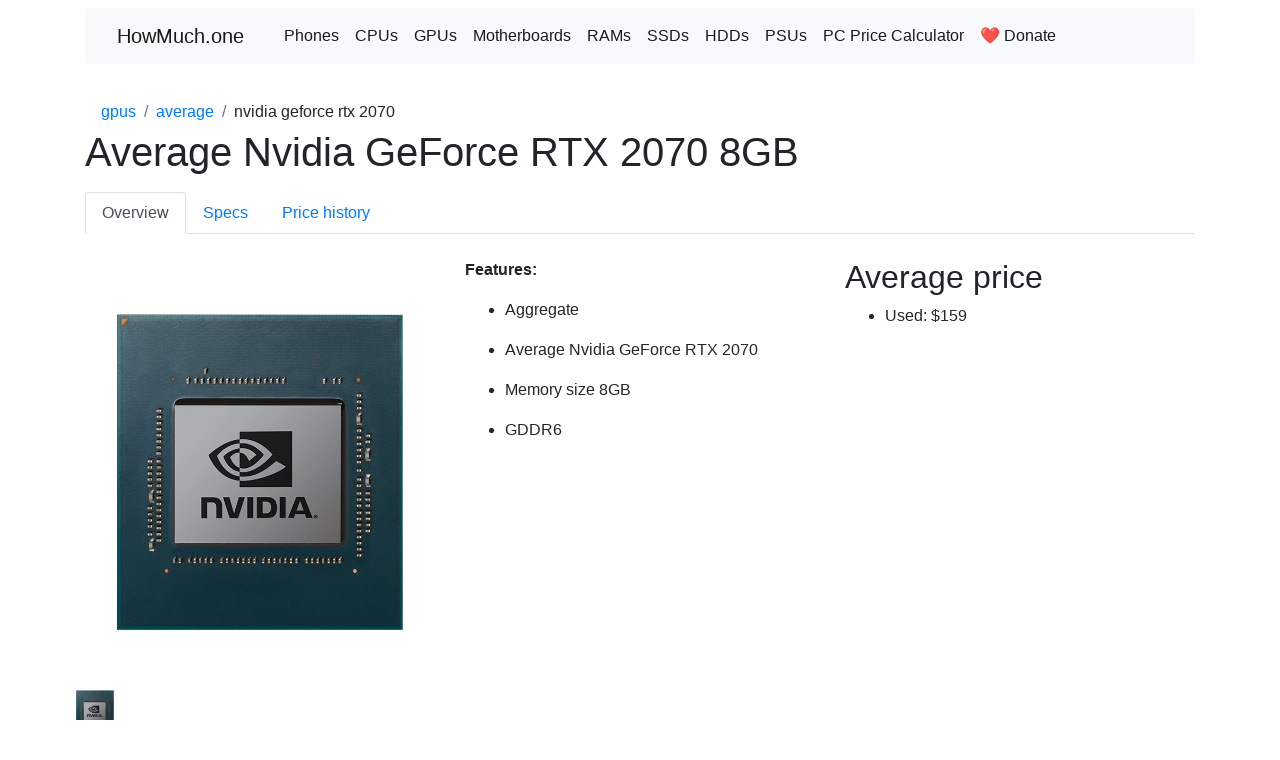

--- FILE ---
content_type: text/html; charset=utf-8
request_url: https://howmuch.one/product/average-nvidia-geforce-rtx-2070-8gb
body_size: 12786
content:
<!DOCTYPE html><html lang="en"><head><title>Average Nvidia GeForce RTX 2070 8GB</title><meta charset="utf-8"><base href="https://howmuch.one/"><meta name="description" content="Average Nvidia GeForce RTX 2070 8GB overview"><meta name="viewport" content="width=device-width, initial-scale=1"><link rel="stylesheet" href="https://stackpath.bootstrapcdn.com/bootstrap/4.5.2/css/bootstrap.min.css" integrity="sha384-JcKb8q3iqJ61gNV9KGb8thSsNjpSL0n8PARn9HuZOnIxN0hoP+VmmDGMN5t9UJ0Z" crossorigin="anonymous"><script src="https://code.jquery.com/jquery-3.5.1.slim.min.js" integrity="sha384-DfXdz2htPH0lsSSs5nCTpuj/zy4C+OGpamoFVy38MVBnE+IbbVYUew+OrCXaRkfj" crossorigin="anonymous"></script><script src="https://cdn.jsdelivr.net/npm/popper.js@1.16.1/dist/umd/popper.min.js" integrity="sha384-9/reFTGAW83EW2RDu2S0VKaIzap3H66lZH81PoYlFhbGU+6BZp6G7niu735Sk7lN" crossorigin="anonymous"></script><script src="https://stackpath.bootstrapcdn.com/bootstrap/4.5.2/js/bootstrap.min.js" integrity="sha384-B4gt1jrGC7Jh4AgTPSdUtOBvfO8shuf57BaghqFfPlYxofvL8/KUEfYiJOMMV+rV" crossorigin="anonymous"></script><script src="https://cdn.jsdelivr.net/npm/chart.js"></script><script src="https://cdn.jsdelivr.net/npm/moment@2.27.0"></script><script src="https://cdn.jsdelivr.net/npm/chartjs-adapter-moment@0.1.1"></script><script async="" src="https://www.googletagmanager.com/gtag/js?id=G-4F5708WP2J"></script><script>window.dataLayer = window.dataLayer || [];
function gtag() {
  dataLayer.push(arguments);
}
gtag('js', new Date());

gtag('config', 'G-4F5708WP2J');</script><script>(function (c, l, a, r, i, t, y) {
  c[a] = c[a] || function () {
    (c[a].q = c[a].q || []).push(arguments)
  };
  t = l.createElement(r);
  t.async = 1;
  t.src = "https://www.clarity.ms/tag/" + i + "?ref=bwt";
  y = l.getElementsByTagName(r)[0];
  y.parentNode.insertBefore(t, y);
})(window, document, "clarity", "script", "cw6vev4jbe");
</script></head><body><header><div class="container"><nav class="navbar navbar-expand-md navbar-light bg-light rounded mt-2"><a class="nav-link navbar-brand" href="">HowMuch.one</a><button class="navbar-toggler" type="button" data-toggle="collapse" data-target="#navbarsExample10" aria-controls="navbarsExample10" aria-expanded="false" aria-label="Toggle navigation"><span class="navbar-toggler-icon"></span></button><div class="collapse navbar-collapse" id="navbarsExample10"><ul class="navbar-nav mr-auto"><li class="nav-item active"><a class="nav-link" href="phones">Phones</a></li><li class="nav-item active"><a class="nav-link" href="cpus">CPUs</a></li><li class="nav-item active"><a class="nav-link" href="gpus">GPUs</a></li><li class="nav-item active"><a class="nav-link" href="motherboards">Motherboards</a></li><li class="nav-item active"><a class="nav-link" href="rams">RAMs</a></li><li class="nav-item active"><a class="nav-link" href="ssds">SSDs</a></li><li class="nav-item active"><a class="nav-link" href="hdds">HDDs</a></li><li class="nav-item active"><a class="nav-link" href="psus">PSUs</a></li><li class="nav-item active"><a class="nav-link" href="pc-price-calculator">PC Price Calculator</a></li><li class="nav-item active"><a class="nav-link" href="donate">❤️ Donate</a></li></ul></div></nav></div></header><div class="container"><div class="row mt-4 mb-n4"><div class="col-sm-8"><nav aria-label="breadcrumb"><ol class="breadcrumb bg-transparent"><li class="breadcrumb-item"><a href="/gpus">gpus</a></li><li class="breadcrumb-item"><a href="/gpus/average">average</a></li><li class="breadcrumb-item" aria-current="page">nvidia geforce rtx 2070</li></ol></nav></div></div><div class="row"><div class="col-sm-12"><h1>Average Nvidia GeForce RTX 2070 8GB</h1></div></div><div class="row mt-2"><div class="col-sm-12"><ul class="nav nav-tabs"><li class="nav-item"><a class="nav-link active" href="product/average-nvidia-geforce-rtx-2070-8gb">Overview</a></li><li class="nav-item"><a class="nav-link" href="product/average-nvidia-geforce-rtx-2070-8gb/specs">Specs</a></li><li class="nav-item"></li><li class="nav-item"><a class="nav-link" href="product/average-nvidia-geforce-rtx-2070-8gb/price-history">Price history</a></li></ul></div></div><div class="row mt-4"><div class="col-sm-4"><div class="row mt-4"><img class="img-fluid" src="/images/nvidia-geforce-gpu.webp" alt="Average Nvidia GeForce RTX 2070 8GB" style="max-height: 36npm0px"></div><div class="row mt-4"><img class="img-fluid" src="/images/nvidia-geforce-gpu.webp" alt="Average Nvidia GeForce RTX 2070 8GB" style="max-height: 50px"></div></div><div class="col-sm-4"><p><strong>Features:</strong>&nbsp;<ul><li><p> Aggregate</p></li><li><p> Average Nvidia GeForce RTX 2070</p></li><li><p> Memory size 8GB</p></li><li><p> GDDR6</p></li></ul></p></div><div class="col-sm-4"><h2>Average price</h2><ul><li><!-- TODO взять цену(ы) из currentPriceForNew:Number и currentPriceForUsed:Number,--><p>Used: $159</p></li></ul><!--img(src='/images/add1.PNG', alt='add1', class='img-fluid')--></div></div><div class="row mt-4"><div class="col-sm-8"><h2>Dynamics of the average price for six months</h2><div class="card"><div class="card-body"><canvas id="priceChart" height="420" width="640"></canvas><!--canvas(id='priceChart')--><script>var datasets = [{label: 'Average Nvidia GeForce RTX 2070 8GB (used)',backgroundColor: 'rgb(255, 99, 132)',borderColor: 'rgb(255, 99, 132)',borderWidth: 2, radius: 0, tension: 0.2,data: [{ x: 1709510400000, y: 180 },{ x: 1709596800000, y: 180 },{ x: 1709683200000, y: 180 },{ x: 1709769600000, y: 180 },{ x: 1709856000000, y: 175 },{ x: 1709942400000, y: 175 },{ x: 1710028800000, y: 176 },{ x: 1710115200000, y: 179 },{ x: 1710201600000, y: 179 },{ x: 1710288000000, y: 179 },{ x: 1710374400000, y: 179 },{ x: 1710460800000, y: 179 },{ x: 1710547200000, y: 176 },{ x: 1710633600000, y: 176 },{ x: 1710720000000, y: 176 },{ x: 1710806400000, y: 178 },{ x: 1710892800000, y: 178 },{ x: 1710979200000, y: 178 },{ x: 1711065600000, y: 179 },{ x: 1711152000000, y: 179 },{ x: 1711238400000, y: 175 },{ x: 1711324800000, y: 175 },{ x: 1711411200000, y: 175 },{ x: 1711497600000, y: 175 },{ x: 1711584000000, y: 175 },{ x: 1711670400000, y: 175 },{ x: 1711756800000, y: 175 },{ x: 1711843200000, y: 175 },{ x: 1711929600000, y: 175 },{ x: 1712016000000, y: 175 },{ x: 1712102400000, y: 175 },{ x: 1712188800000, y: 175 },{ x: 1712275200000, y: 175 },{ x: 1712361600000, y: 175 },{ x: 1712448000000, y: 177 },{ x: 1712534400000, y: 177 },{ x: 1712620800000, y: 175 },{ x: 1712707200000, y: 175 },{ x: 1712793600000, y: 175 },{ x: 1712880000000, y: 175 },{ x: 1712966400000, y: 175 },{ x: 1713052800000, y: 175 },{ x: 1713139200000, y: 175 },{ x: 1713225600000, y: 175 },{ x: 1713312000000, y: 175 },{ x: 1713398400000, y: 175 },{ x: 1713484800000, y: 175 },{ x: 1713571200000, y: 175 },{ x: 1713657600000, y: 175 },{ x: 1713744000000, y: 175 },{ x: 1713830400000, y: 175 },{ x: 1713916800000, y: 175 },{ x: 1714003200000, y: 175 },{ x: 1714089600000, y: 175 },{ x: 1714176000000, y: 173 },{ x: 1714262400000, y: 172 },{ x: 1714348800000, y: 172 },{ x: 1714435200000, y: 172 },{ x: 1714521600000, y: 172 },{ x: 1714608000000, y: 172 },{ x: 1714694400000, y: 170 },{ x: 1714780800000, y: 170 },{ x: 1714867200000, y: 170 },{ x: 1714953600000, y: 170 },{ x: 1715040000000, y: 170 },{ x: 1715126400000, y: 170 },{ x: 1715212800000, y: 170 },{ x: 1715299200000, y: 170 },{ x: 1715385600000, y: 170 },{ x: 1715472000000, y: 170 },{ x: 1715558400000, y: 170 },{ x: 1715644800000, y: 166 },{ x: 1715731200000, y: 166 },{ x: 1715817600000, y: 166 },{ x: 1715904000000, y: 166 },{ x: 1715990400000, y: 166 },{ x: 1716076800000, y: 166 },{ x: 1716163200000, y: 165 },{ x: 1716249600000, y: 165 },{ x: 1716336000000, y: 165 },{ x: 1716422400000, y: 165 },{ x: 1716508800000, y: 165 },{ x: 1716595200000, y: 165 },{ x: 1716681600000, y: 165 },{ x: 1716768000000, y: 165 },{ x: 1716854400000, y: 165 },{ x: 1716940800000, y: 165 },{ x: 1717027200000, y: 165 },{ x: 1717113600000, y: 165 },{ x: 1717200000000, y: 165 },{ x: 1717286400000, y: 165 },{ x: 1717372800000, y: 165 },{ x: 1717459200000, y: 165 },{ x: 1717545600000, y: 165 },{ x: 1717632000000, y: 165 },{ x: 1717718400000, y: 165 },{ x: 1717804800000, y: 165 },{ x: 1717891200000, y: 165 },{ x: 1717977600000, y: 165 },{ x: 1718064000000, y: 165 },{ x: 1718150400000, y: 165 },{ x: 1718236800000, y: 165 },{ x: 1718323200000, y: 165 },{ x: 1718409600000, y: 165 },{ x: 1718496000000, y: 165 },{ x: 1718582400000, y: 165 },{ x: 1718668800000, y: 165 },{ x: 1718755200000, y: 165 },{ x: 1718841600000, y: 165 },{ x: 1718928000000, y: 165 },{ x: 1719014400000, y: 165 },{ x: 1719100800000, y: 165 },{ x: 1719187200000, y: 160 },{ x: 1719273600000, y: 160 },{ x: 1719360000000, y: 160 },{ x: 1719446400000, y: 160 },{ x: 1719532800000, y: 160 },{ x: 1719619200000, y: 160 },{ x: 1719705600000, y: 160 },{ x: 1719792000000, y: 160 },{ x: 1719878400000, y: 161 },{ x: 1719964800000, y: 161 },{ x: 1720051200000, y: 161 },{ x: 1720137600000, y: 161 },{ x: 1720224000000, y: 165 },{ x: 1720310400000, y: 165 },{ x: 1720396800000, y: 165 },{ x: 1720483200000, y: 165 },{ x: 1720569600000, y: 165 },{ x: 1720656000000, y: 165 },{ x: 1720742400000, y: 165 },{ x: 1720828800000, y: 165 },{ x: 1720915200000, y: 165 },{ x: 1721001600000, y: 165 },{ x: 1721088000000, y: 165 },{ x: 1721174400000, y: 165 },{ x: 1721260800000, y: 165 },{ x: 1721347200000, y: 165 },{ x: 1721433600000, y: 165 },{ x: 1721520000000, y: 165 },{ x: 1721606400000, y: 165 },{ x: 1721692800000, y: 165 },{ x: 1721779200000, y: 165 },{ x: 1721865600000, y: 165 },{ x: 1721952000000, y: 165 },{ x: 1722038400000, y: 165 },{ x: 1722124800000, y: 160 },{ x: 1722211200000, y: 160 },{ x: 1722297600000, y: 160 },{ x: 1722384000000, y: 160 },{ x: 1722470400000, y: 160 },{ x: 1722556800000, y: 160 },{ x: 1722643200000, y: 160 },{ x: 1722729600000, y: 160 },{ x: 1722816000000, y: 160 },{ x: 1722902400000, y: 160 },{ x: 1722988800000, y: 160 },{ x: 1723075200000, y: 160 },{ x: 1723161600000, y: 160 },{ x: 1723248000000, y: 160 },{ x: 1723334400000, y: 160 },{ x: 1723420800000, y: 160 },{ x: 1723507200000, y: 160 },{ x: 1723593600000, y: 160 },{ x: 1723680000000, y: 160 },{ x: 1723766400000, y: 160 },{ x: 1723852800000, y: 160 },{ x: 1723939200000, y: 160 },{ x: 1724025600000, y: 160 },{ x: 1724112000000, y: 160 },{ x: 1724198400000, y: 160 },{ x: 1724284800000, y: 160 },{ x: 1724371200000, y: 160 },{ x: 1724457600000, y: 160 },{ x: 1724544000000, y: 160 },{ x: 1724630400000, y: 160 },{ x: 1724716800000, y: 160 },{ x: 1724803200000, y: 160 },{ x: 1724889600000, y: 160 },{ x: 1724976000000, y: 159 }]},];</script></div></div></div></div><!--div(class='row mt-4')--><!--    div(class='col-sm-12')--><!--        h2 Offers--><!--        p - - - - - - - - - - - - - - - - - - - - - - - - - - - - - - - - - - - - - - - - - - - - - - - - - - ---><!--        p - - - - - - - - - - - - - - - - - - - - - - - - - - - - - - - - - - - - - - - - - - - - - - - - - - ---><!----><!--div(class='row mt-4')--><!--    div(class='col-sm-12')--><!--        h2 Reviews--><!----><!--        h3 Customer images--><!--        p - - - - - - - - - - - - - - - - - - - - - - - - - - - - - - - - - - - - - - - - - - - - - - - - - - ---><!--        p - - - - - - - - - - - - - - - - - - - - - - - - - - - - - - - - - - - - - - - - - - - - - - - - - - ---><!----><!--        h3 Customer reviews--><!--        p - - - - - - - - - - - - - - - - - - - - - - - - - - - - - - - - - - - - - - - - - - - - - - - - - - ---><!--        p - - - - - - - - - - - - - - - - - - - - - - - - - - - - - - - - - - - - - - - - - - - - - - - - - - ---></div><script src="/javascripts/priceChart.js"></script><div class="container"><footer class="border-top my-2 py-2"><ul class="nav justify-content-center"><li class="nav-item active"><a class="nav-link" href="phones">Phones</a></li><li class="nav-item active"><a class="nav-link" href="cpus">CPUs</a></li><li class="nav-item active"><a class="nav-link" href="gpus">GPUs</a></li><li class="nav-item active"><a class="nav-link" href="motherboards">Motherboards</a></li><li class="nav-item active"><a class="nav-link" href="rams">RAMs</a></li><li class="nav-item active"><a class="nav-link" href="ssds">SSDs</a></li><li class="nav-item active"><a class="nav-link" href="hdds">HDDs</a></li><li class="nav-item active"><a class="nav-link" href="psus">PSUs</a></li><li class="nav-item active"><a class="nav-link" href="pc-price-calculator">PC Price Calculator</a></li><li class="nav-item active"><a class="nav-link" href="donate">❤️ Donate</a></li></ul><p class="text-center">If you have any questions, suggestions, or wishes, feel free to message me via email: howmuch.one.inbox@gmail.com</p><p class="text-center">Subscribe on
<a href="https://twitter.com/howmuch_one">twitter.com/howmuch_one</a></p></footer></div></body></html>